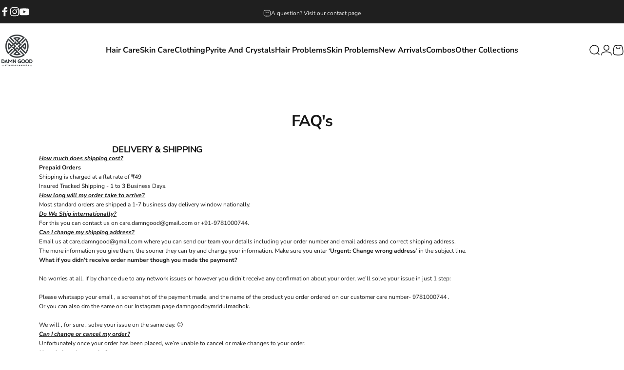

--- FILE ---
content_type: text/html
request_url: https://a.tangent.ai/quiz-app/1.1.31/en/?shop_id=51883737244&form_id=689b1c559faa76b80bba4134
body_size: 526
content:
<!DOCTYPE html><html lang="en" dir="ltr"><head>
    <meta charset="utf-8">
    <title>Tangent Quiz App</title>
    <base href="/quiz-app/1.1.31/en/">
    <meta name="viewport" content="width=device-width, initial-scale=1">

    <link rel="icon" type="image/x-icon" href="favicon.ico">
    <link rel="stylesheet" href="material-icons.css" media="print" onload="this.media='all'"><noscript><link rel="stylesheet" href="material-icons.css"></noscript>
  <style>body{scroll-behavior:smooth}html,body{height:100%;height:inherit}body{margin:0}</style><link rel="stylesheet" href="styles.931eb91de2fb60c3.css" media="print" onload="this.media='all'"><noscript><link rel="stylesheet" href="styles.931eb91de2fb60c3.css"></noscript></head>

  <body>
    <app-root></app-root>
  <script src="runtime.ca76394b7131afec.js" type="module"></script><script src="polyfills.22168d6e6aaf2522.js" type="module"></script><script src="main.48e7b9d9f8ba477b.js" type="module"></script>
  
<script defer src="https://static.cloudflareinsights.com/beacon.min.js/vcd15cbe7772f49c399c6a5babf22c1241717689176015" integrity="sha512-ZpsOmlRQV6y907TI0dKBHq9Md29nnaEIPlkf84rnaERnq6zvWvPUqr2ft8M1aS28oN72PdrCzSjY4U6VaAw1EQ==" data-cf-beacon='{"version":"2024.11.0","token":"57bf2a26ac2a40269921435b01373c11","r":1,"server_timing":{"name":{"cfCacheStatus":true,"cfEdge":true,"cfExtPri":true,"cfL4":true,"cfOrigin":true,"cfSpeedBrain":true},"location_startswith":null}}' crossorigin="anonymous"></script>
</body></html>

--- FILE ---
content_type: text/html; charset=utf-8
request_url: https://mridulmadhok.in/?section_id=sections--18520680824988__header
body_size: 5725
content:
<div id="shopify-section-sections--18520680824988__header" class="shopify-section shopify-section-group-header-group header-section"><style>
  #shopify-section-sections--18520680824988__header {
    --section-padding-top: 20px;
    --section-padding-bottom: 20px;
    --color-background: 255 255 255;
    --color-foreground: 23 23 23;
    --color-transparent: 255 255 255;
  }
</style><menu-drawer id="MenuDrawer" class="menu-drawer drawer drawer--start z-30 fixed bottom-0 left-0 h-full w-full pointer-events-none"
  data-section-id="sections--18520680824988__header"
  hidden
>
  <overlay-element class="overlay fixed-modal invisible opacity-0 fixed bottom-0 left-0 w-full h-screen pointer-events-none" aria-controls="MenuDrawer" aria-expanded="false"></overlay-element>
  <div class="drawer__inner z-10 absolute top-0 flex flex-col w-full h-full overflow-hidden">
    <gesture-element class="drawer__header flex justify-between opacity-0 invisible relative">
      <span class="drawer__title heading lg:text-3xl text-2xl leading-none tracking-tight"></span>
      <button class="button button--secondary button--close drawer__close hidden sm:flex items-center justify-center" type="button" is="hover-button" aria-controls="MenuDrawer" aria-expanded="false" aria-label="Close">
        <span class="btn-fill" data-fill></span>
        <span class="btn-text"><svg class="icon icon-close icon-sm" viewBox="0 0 20 20" stroke="currentColor" fill="none" xmlns="http://www.w3.org/2000/svg">
      <path stroke-linecap="round" stroke-linejoin="round" d="M5 15L15 5M5 5L15 15"></path>
    </svg></span>
      </button>
    </gesture-element>
    <div class="drawer__content opacity-0 invisible flex flex-col h-full grow shrink">
      <nav class="relative grow overflow-hidden" role="navigation">
        <ul class="drawer__scrollable drawer__menu relative w-full h-full" role="list" data-parent><li class="drawer__menu-group"><a class="drawer__menu-item block heading text-2xl leading-none tracking-tight" href="/collections/all">Shop All</a></li><li class="drawer__menu-group"><a class="drawer__menu-item block heading text-2xl leading-none tracking-tight" href="/collections/new-arrivals">New Arrivals </a></li><li class="drawer__menu-group"><details is="menu-details">
  <summary class="drawer__menu-item block cursor-pointer relative" aria-expanded="false">
    <button type="button" class="heading text-2xl leading-none tracking-tight">Hair Care</button>
  </summary>
  <div class="drawer__submenu z-1 absolute top-0 left-0 flex flex-col w-full h-full" data-parent>
    <button type="button" class="tracking-tight heading text-base shrink-0 flex items-center gap-3 w-full" data-close>Hair Care</button><ul id="DrawerSubMenu-sections--18520680824988__header-3" class="drawer__scrollable flex flex-col h-full"><li class="drawer__menu-group"><a class="drawer__menu-item block heading text-2xl leading-none tracking-tight" href="https://mridulmadhok.in/collections/hair-oil">Hair Oil</a></li><li class="drawer__menu-group"><a class="drawer__menu-item block heading text-2xl leading-none tracking-tight" href="/collections/hair-shampoo">Hair Shampoo</a></li><li class="drawer__menu-group"><a class="drawer__menu-item block heading text-2xl leading-none tracking-tight" href="https://mridulmadhok.in/collections/hair-serum">Hair Serum</a></li><li class="drawer__menu-group"><a class="drawer__menu-item block heading text-2xl leading-none tracking-tight" href="https://mridulmadhok.in/collections/condition">Hair Nourishing  </a></li><li class="drawer__menu-group"><a class="drawer__menu-item block heading text-2xl leading-none tracking-tight" href="/collections/hair-styling">Hair Styling</a></li></ul></div>
</details>
</li><li class="drawer__menu-group"><details is="menu-details">
  <summary class="drawer__menu-item block cursor-pointer relative" aria-expanded="false">
    <button type="button" class="heading text-2xl leading-none tracking-tight">Skin Care</button>
  </summary>
  <div class="drawer__submenu z-1 absolute top-0 left-0 flex flex-col w-full h-full" data-parent>
    <button type="button" class="tracking-tight heading text-base shrink-0 flex items-center gap-3 w-full" data-close>Skin Care</button><ul id="DrawerSubMenu-sections--18520680824988__header-4" class="drawer__scrollable flex flex-col h-full"><li class="drawer__menu-group"><a class="drawer__menu-item block heading text-2xl leading-none tracking-tight" href="/collections/facewash">Face Wash</a></li><li class="drawer__menu-group"><a class="drawer__menu-item block heading text-2xl leading-none tracking-tight" href="https://mridulmadhok.in/collections/face-serum">Face Serum</a></li><li class="drawer__menu-group"><a class="drawer__menu-item block heading text-2xl leading-none tracking-tight" href="https://mridulmadhok.in/collections/face-mask">Face Mask</a></li><li class="drawer__menu-group"><a class="drawer__menu-item block heading text-2xl leading-none tracking-tight" href="https://mridulmadhok.in/collections/toner-rose">Face Toner</a></li><li class="drawer__menu-group"><a class="drawer__menu-item block heading text-2xl leading-none tracking-tight" href="/collections/face-massage">Face Massage</a></li><li class="drawer__menu-group"><a class="drawer__menu-item block heading text-2xl leading-none tracking-tight" href="https://mridulmadhok.in/collections/scrubs">Scrubs</a></li><li class="drawer__menu-group"><a class="drawer__menu-item block heading text-2xl leading-none tracking-tight" href="/products/damn-good-moisturizer">Moisturizer</a></li><li class="drawer__menu-group"><a class="drawer__menu-item block heading text-2xl leading-none tracking-tight" href="/products/damngood-daily-sunscreen-stick-spf-50-with-carrot-raspeberry-extract">Sunscreen</a></li><li class="drawer__menu-group"><a class="drawer__menu-item block heading text-2xl leading-none tracking-tight" href="https://mridulmadhok.in/collections/body">Body Care </a></li></ul></div>
</details>
</li><li class="drawer__menu-group"><details is="menu-details">
  <summary class="drawer__menu-item block cursor-pointer relative" aria-expanded="false">
    <button type="button" class="heading text-2xl leading-none tracking-tight">Fashion</button>
  </summary>
  <div class="drawer__submenu z-1 absolute top-0 left-0 flex flex-col w-full h-full" data-parent>
    <button type="button" class="tracking-tight heading text-base shrink-0 flex items-center gap-3 w-full" data-close>Fashion</button><ul id="DrawerSubMenu-sections--18520680824988__header-5" class="drawer__scrollable flex flex-col h-full"><li class="drawer__menu-group"><a class="drawer__menu-item block heading text-2xl leading-none tracking-tight" href="/collections/clothing/shirts">Shirts</a></li><li class="drawer__menu-group"><a class="drawer__menu-item block heading text-2xl leading-none tracking-tight" href="/collections/clothing/t-shirt">T-Shirts</a></li><li class="drawer__menu-group"><a class="drawer__menu-item block heading text-2xl leading-none tracking-tight" href="/collections/clothing/Jackets-&-Hoodies">Jackets &amp; Hoodies</a></li><li class="drawer__menu-group"><a class="drawer__menu-item block heading text-2xl leading-none tracking-tight" href="/collections/clothing/sweatshirt">Sweatshirts</a></li><li class="drawer__menu-group"><a class="drawer__menu-item block heading text-2xl leading-none tracking-tight" href="/collections/clothing/Jeans">Jeans, Trousers &amp; Lowers</a></li><li class="drawer__menu-group"><a class="drawer__menu-item block heading text-2xl leading-none tracking-tight" href="/collections/clothing/co-ords">Coord set</a></li><li class="drawer__menu-group"><a class="drawer__menu-item block heading text-2xl leading-none tracking-tight" href="/collections/clothing/Kurta">Kurta - Traditional Wear</a></li></ul></div>
</details>
</li><li class="drawer__menu-group"><a class="drawer__menu-item block heading text-2xl leading-none tracking-tight" href="/collections/perfumes-and-fragrances">Perfumes and Body Sprays</a></li><li class="drawer__menu-group"><a class="drawer__menu-item block heading text-2xl leading-none tracking-tight" href="/collections/oral-care">Lip Care &amp; Oral Care</a></li><li class="drawer__menu-group"><a class="drawer__menu-item block heading text-2xl leading-none tracking-tight" href="/collections/combos">Combo Packs</a></li><li class="drawer__menu-group"><details is="menu-details">
  <summary class="drawer__menu-item block cursor-pointer relative" aria-expanded="false">
    <button type="button" class="heading text-2xl leading-none tracking-tight">Skin Problems</button>
  </summary>
  <div class="drawer__submenu z-1 absolute top-0 left-0 flex flex-col w-full h-full" data-parent>
    <button type="button" class="tracking-tight heading text-base shrink-0 flex items-center gap-3 w-full" data-close>Skin Problems</button><ul id="DrawerSubMenu-sections--18520680824988__header-9" class="drawer__scrollable flex flex-col h-full"><li class="drawer__menu-group"><a class="drawer__menu-item block heading text-2xl leading-none tracking-tight" href="/products/pigmentation-facial-serum">Pigmentation</a></li><li class="drawer__menu-group"><a class="drawer__menu-item block heading text-2xl leading-none tracking-tight" href="https://mridulmadhok.in/collections/acne">Pimple</a></li><li class="drawer__menu-group"><a class="drawer__menu-item block heading text-2xl leading-none tracking-tight" href="/products/joints-darkness-remover">Joint Darkness Remover</a></li><li class="drawer__menu-group"><a class="drawer__menu-item block heading text-2xl leading-none tracking-tight" href="/collections/black-head">White &amp; Black Heads</a></li><li class="drawer__menu-group"><a class="drawer__menu-item block heading text-2xl leading-none tracking-tight" href="/products/dark-patches-removal-green-tea-mask-stick-40-gm">Dark Patch Removal </a></li><li class="drawer__menu-group"><a class="drawer__menu-item block heading text-2xl leading-none tracking-tight" href="/collections/dark-circles">Dark Circle</a></li><li class="drawer__menu-group"><a class="drawer__menu-item block heading text-2xl leading-none tracking-tight" href="/products/dead-skin-remover-pedicure-tool">Dead skin</a></li><li class="drawer__menu-group drawer__promotions">
            <ul class="mega-menu__list grid grid-cols-2 w-full h-full" role="list" tabindex="-1"><li class="drawer__menu-group mega-menu__item flex opacity-0 w-full">
                    <div class="media-card media-card--card">
                      <a class="media-card__link flex flex-col w-full h-full relative" href="/collections/acne"
                        aria-label=""
                        style="--color-foreground: 255 255 255; --color-overlay: 0 0 0; --overlay-opacity: 0.0;"
                      ><div class="media media--square relative overflow-hidden"><img src="//mridulmadhok.in/cdn/shop/files/1_bb5c5220-2ef1-4dca-88de-8275fd486f38.png?v=1751518315&amp;width=900" alt="" srcset="//mridulmadhok.in/cdn/shop/files/1_bb5c5220-2ef1-4dca-88de-8275fd486f38.png?v=1751518315&amp;width=180 180w, //mridulmadhok.in/cdn/shop/files/1_bb5c5220-2ef1-4dca-88de-8275fd486f38.png?v=1751518315&amp;width=360 360w, //mridulmadhok.in/cdn/shop/files/1_bb5c5220-2ef1-4dca-88de-8275fd486f38.png?v=1751518315&amp;width=540 540w, //mridulmadhok.in/cdn/shop/files/1_bb5c5220-2ef1-4dca-88de-8275fd486f38.png?v=1751518315&amp;width=720 720w, //mridulmadhok.in/cdn/shop/files/1_bb5c5220-2ef1-4dca-88de-8275fd486f38.png?v=1751518315&amp;width=900 900w" width="900" height="900" loading="lazy" is="lazy-image"></div></a>
                    </div>
                  </li><li class="drawer__menu-group mega-menu__item flex opacity-0 w-full">
                    <div class="media-card media-card--card">
                      <a class="media-card__link flex flex-col w-full h-full relative" href="/collections/pigmentation"
                        aria-label=""
                        style="--color-foreground: 255 255 255; --color-overlay: 0 0 0; --overlay-opacity: 0.0;"
                      ><div class="media media--square relative overflow-hidden"><img src="//mridulmadhok.in/cdn/shop/files/2_6ca20338-4c2f-480d-bcdd-e1e010e089b7.png?v=1751518315&amp;width=900" alt="" srcset="//mridulmadhok.in/cdn/shop/files/2_6ca20338-4c2f-480d-bcdd-e1e010e089b7.png?v=1751518315&amp;width=180 180w, //mridulmadhok.in/cdn/shop/files/2_6ca20338-4c2f-480d-bcdd-e1e010e089b7.png?v=1751518315&amp;width=360 360w, //mridulmadhok.in/cdn/shop/files/2_6ca20338-4c2f-480d-bcdd-e1e010e089b7.png?v=1751518315&amp;width=540 540w, //mridulmadhok.in/cdn/shop/files/2_6ca20338-4c2f-480d-bcdd-e1e010e089b7.png?v=1751518315&amp;width=720 720w, //mridulmadhok.in/cdn/shop/files/2_6ca20338-4c2f-480d-bcdd-e1e010e089b7.png?v=1751518315&amp;width=900 900w" width="900" height="900" loading="lazy" is="lazy-image"></div></a>
                    </div>
                  </li><li class="drawer__menu-group mega-menu__item flex opacity-0 w-full">
                    <div class="media-card media-card--card">
                      <a class="media-card__link flex flex-col w-full h-full relative" href="/collections/tanning-sun-damage"
                        aria-label=""
                        style="--color-foreground: 255 255 255; --color-overlay: 0 0 0; --overlay-opacity: 0.0;"
                      ><div class="media media--adapt relative overflow-hidden"><img src="//mridulmadhok.in/cdn/shop/files/3_a7775f56-d2a9-4f28-8ef8-5f91406fa57e.png?v=1751518315&amp;width=900" alt="" srcset="//mridulmadhok.in/cdn/shop/files/3_a7775f56-d2a9-4f28-8ef8-5f91406fa57e.png?v=1751518315&amp;width=180 180w, //mridulmadhok.in/cdn/shop/files/3_a7775f56-d2a9-4f28-8ef8-5f91406fa57e.png?v=1751518315&amp;width=360 360w, //mridulmadhok.in/cdn/shop/files/3_a7775f56-d2a9-4f28-8ef8-5f91406fa57e.png?v=1751518315&amp;width=540 540w, //mridulmadhok.in/cdn/shop/files/3_a7775f56-d2a9-4f28-8ef8-5f91406fa57e.png?v=1751518315&amp;width=720 720w, //mridulmadhok.in/cdn/shop/files/3_a7775f56-d2a9-4f28-8ef8-5f91406fa57e.png?v=1751518315&amp;width=900 900w" width="900" height="900" loading="lazy" is="lazy-image"></div></a>
                    </div>
                  </li><li class="drawer__menu-group mega-menu__item flex opacity-0 w-full">
                    <div class="media-card media-card--card">
                      <a class="media-card__link flex flex-col w-full h-full relative" href="/collections/dark-spots"
                        aria-label=""
                        style="--color-foreground: 255 255 255; --color-overlay: 0 0 0; --overlay-opacity: 0.0;"
                      ><div class="media media--adapt relative overflow-hidden"><img src="//mridulmadhok.in/cdn/shop/files/4_736d3344-6b7e-49a4-a8c8-a63010f64559.png?v=1751518315&amp;width=900" alt="" srcset="//mridulmadhok.in/cdn/shop/files/4_736d3344-6b7e-49a4-a8c8-a63010f64559.png?v=1751518315&amp;width=180 180w, //mridulmadhok.in/cdn/shop/files/4_736d3344-6b7e-49a4-a8c8-a63010f64559.png?v=1751518315&amp;width=360 360w, //mridulmadhok.in/cdn/shop/files/4_736d3344-6b7e-49a4-a8c8-a63010f64559.png?v=1751518315&amp;width=540 540w, //mridulmadhok.in/cdn/shop/files/4_736d3344-6b7e-49a4-a8c8-a63010f64559.png?v=1751518315&amp;width=720 720w, //mridulmadhok.in/cdn/shop/files/4_736d3344-6b7e-49a4-a8c8-a63010f64559.png?v=1751518315&amp;width=900 900w" width="900" height="900" loading="lazy" is="lazy-image"></div></a>
                    </div>
                  </li></ul>
          </li><li class="mega-menu__footer">
            <a class="button button--primary icon-with-text w-full" role="link" aria-disabled="true" is="hover-link">
              <span class="btn-fill" data-fill></span>
              <span class="btn-text">Button label</span>
            </a>
          </li></ul></div>
</details>
</li><li class="drawer__menu-group"><a class="drawer__menu-item block heading text-2xl leading-none tracking-tight" href="/collections/foot-care/Pain-relief+swelling+inflammation+Feet+foot+pedicure+socks+shoes">Pain Problem &amp; Foot Care</a></li><li class="drawer__menu-group"><a class="drawer__menu-item block heading text-2xl leading-none tracking-tight" href="/collections/massagers-trimmers-excercise-tools">Massagers, Trimmers, Accessories</a></li><li class="drawer__menu-group"><a class="drawer__menu-item block heading text-2xl leading-none tracking-tight" href="/collections/temporary-tattoo">Temporary Body Tattoo</a></li></ul>
      </nav>
      <div class="drawer__footer grid w-full"><div class="drawer__footer-bottom flex items-center justify-between gap-6"><a href="https://shopify.com/51883737244/account?locale=en&region_country=IN" class="button button--primary icon-with-text" is="hover-link" rel="nofollow">
              <span class="btn-fill" data-fill></span>
              <span class="btn-text"><svg class="icon icon-account-2 icon-xs" viewBox="0 0 16 17" stroke="currentColor" fill="none" xmlns="http://www.w3.org/2000/svg">
      <rect width="6.5" height="6.5" x="4.75" y="1.917" rx="3.25"></rect>
      <path stroke-linecap="round" d="M8 10.834c1 0 2.667.222 3 .333.333.11 2.467.533 3 1.333.667 1 .667 1.334.667 2.667M8 10.834c-1 0-2.667.222-3 .333-.333.11-2.467.533-3 1.333-.667 1-.667 1.334-.667 2.667"></path>
    </svg>Login</span>
            </a><ul class="flex flex-wrap items-center gap-6"><li><a href="https://www.instagram.com/damngoodbymridulmadhok/" class="social_platform block relative" is="magnet-link" title="Mridul Madhok Store on Facebook"><svg class="icon icon-facebook icon-sm" viewBox="0 0 24 24" stroke="none" fill="currentColor" xmlns="http://www.w3.org/2000/svg">
      <path d="M9.03153 23L9 13H5V9H9V6.5C9 2.7886 11.2983 1 14.6091 1C16.1951 1 17.5581 1.11807 17.9553 1.17085V5.04948L15.6591 5.05052C13.8584 5.05052 13.5098 5.90614 13.5098 7.16171V9H18.75L16.75 13H13.5098V23H9.03153Z"/>
    </svg><span class="sr-only">Facebook</span>
        </a>
      </li><li><a href="https://www.instagram.com/damngoodbymridulmadhok/" class="social_platform block relative" is="magnet-link" title="Mridul Madhok Store on Instagram"><svg class="icon icon-instagram icon-sm" viewBox="0 0 24 24" stroke="none" fill="currentColor" xmlns="http://www.w3.org/2000/svg">
      <path d="M12 2.98C14.94 2.98 15.28 2.99 16.44 3.04C17.14 3.04 17.83 3.18 18.48 3.42C18.96 3.6 19.39 3.88 19.75 4.24C20.12 4.59 20.4 5.03 20.57 5.51C20.81 6.16 20.94 6.85 20.95 7.55C21 8.71 21.01 9.06 21.01 12C21.01 14.94 21 15.28 20.95 16.44C20.95 17.14 20.81 17.83 20.57 18.48C20.39 18.95 20.11 19.39 19.75 19.75C19.39 20.11 18.96 20.39 18.48 20.57C17.83 20.81 17.14 20.94 16.44 20.95C15.28 21 14.93 21.01 12 21.01C9.07 21.01 8.72 21 7.55 20.95C6.85 20.95 6.16 20.81 5.51 20.57C5.03 20.39 4.6 20.11 4.24 19.75C3.87 19.4 3.59 18.96 3.42 18.48C3.18 17.83 3.05 17.14 3.04 16.44C2.99 15.28 2.98 14.93 2.98 12C2.98 9.07 2.99 8.72 3.04 7.55C3.04 6.85 3.18 6.16 3.42 5.51C3.6 5.03 3.88 4.6 4.24 4.24C4.59 3.87 5.03 3.59 5.51 3.42C6.16 3.18 6.85 3.05 7.55 3.04C8.71 2.99 9.06 2.98 12 2.98ZM12 1C9.01 1 8.64 1.01 7.47 1.07C6.56 1.09 5.65 1.26 4.8 1.58C4.07 1.86 3.4 2.3 2.85 2.85C2.3 3.41 1.86 4.07 1.58 4.8C1.26 5.65 1.09 6.56 1.07 7.47C1.02 8.64 1 9.01 1 12C1 14.99 1.01 15.36 1.07 16.53C1.09 17.44 1.26 18.35 1.58 19.2C1.86 19.93 2.3 20.6 2.85 21.15C3.41 21.7 4.07 22.14 4.8 22.42C5.65 22.74 6.56 22.91 7.47 22.93C8.64 22.98 9.01 23 12 23C14.99 23 15.36 22.99 16.53 22.93C17.44 22.91 18.35 22.74 19.2 22.42C19.93 22.14 20.6 21.7 21.15 21.15C21.7 20.59 22.14 19.93 22.42 19.2C22.74 18.35 22.91 17.44 22.93 16.53C22.98 15.36 23 14.99 23 12C23 9.01 22.99 8.64 22.93 7.47C22.91 6.56 22.74 5.65 22.42 4.8C22.14 4.07 21.7 3.4 21.15 2.85C20.59 2.3 19.93 1.86 19.2 1.58C18.35 1.26 17.44 1.09 16.53 1.07C15.36 1.02 14.99 1 12 1ZM12 6.35C10.88 6.35 9.79 6.68 8.86 7.3C7.93 7.92 7.21 8.8 6.78 9.84C6.35 10.87 6.24 12.01 6.46 13.1C6.68 14.2 7.22 15.2 8.01 15.99C8.8 16.78 9.81 17.32 10.9 17.54C12 17.76 13.13 17.65 14.16 17.22C15.19 16.79 16.07 16.07 16.7 15.14C17.32 14.21 17.65 13.12 17.65 12C17.65 10.5 17.05 9.06 16 8.01C14.94 6.95 13.5 6.36 12.01 6.36L12 6.35ZM12 15.67C11.27 15.67 10.57 15.45 9.96 15.05C9.36 14.65 8.89 14.07 8.61 13.4C8.33 12.73 8.26 11.99 8.4 11.28C8.54 10.57 8.89 9.92 9.4 9.4C9.91 8.88 10.57 8.54 11.28 8.4C11.99 8.26 12.73 8.33 13.4 8.61C14.07 8.89 14.64 9.36 15.05 9.96C15.45 10.56 15.67 11.27 15.67 12C15.67 12.97 15.28 13.91 14.6 14.59C13.91 15.28 12.98 15.66 12.01 15.66L12 15.67ZM17.87 7.45C18.6 7.45 19.19 6.86 19.19 6.13C19.19 5.4 18.6 4.81 17.87 4.81C17.14 4.81 16.55 5.4 16.55 6.13C16.55 6.86 17.14 7.45 17.87 7.45Z"/>
    </svg><span class="sr-only">Instagram</span>
        </a>
      </li><li><a href="https://www.youtube.com/c/MridulMadhok" class="social_platform block relative" is="magnet-link" title="Mridul Madhok Store on YouTube"><svg class="icon icon-youtube icon-sm" viewBox="0 0 24 24" stroke="none" fill="currentColor" xmlns="http://www.w3.org/2000/svg">
      <path d="M23.8 7.6C23.8 7.6 23.6 5.9 22.8 5.2C21.9 4.2 20.9 4.2 20.4 4.2C17 4 12 4 12 4C12 4 7 4 3.6 4.2C3.1 4.3 2.1 4.3 1.2 5.2C0.5 5.9 0.2 7.6 0.2 7.6C0.2 7.6 0 9.5 0 11.5V13.3C0 15.2 0.2 17.2 0.2 17.2C0.2 17.2 0.4 18.9 1.2 19.6C2.1 20.6 3.3 20.5 3.8 20.6C5.7 20.8 12 20.8 12 20.8C12 20.8 17 20.8 20.4 20.5C20.9 20.4 21.9 20.4 22.8 19.5C23.5 18.8 23.8 17.1 23.8 17.1C23.8 17.1 24 15.2 24 13.2V11.4C24 9.5 23.8 7.6 23.8 7.6ZM9.5 15.5V8.8L16 12.2L9.5 15.5Z"/>
    </svg><span class="sr-only">YouTube</span>
        </a>
      </li></ul></div>
      </div>
    </div>
  </div>
</menu-drawer>
<header data-section-id="sections--18520680824988__header" class="header header--left-center mobile:header--center page-width section section--rounded section--padding grid items-center z-20 relative w-full" is="sticky-header" data-sticky-type="always"><div class="header__icons header__icons--start flex justify-start z-2">
  <div class="header__buttons flex items-center gap-1d5"><a href="/search" class="search-drawer-button flex items-center justify-center" is="magnet-link" aria-controls="SearchDrawer" aria-expanded="false" >
        <span class="sr-only">Search</span><svg class="icon icon-search icon-lg" viewBox="0 0 24 24" stroke="currentColor" fill="none" xmlns="http://www.w3.org/2000/svg">
      <path stroke-linecap="round" d="m21 21-3.636-3.636m0 0A9 9 0 1 0 4.636 4.636a9 9 0 0 0 12.728 12.728Z"></path>
    </svg></a><button class="menu-drawer-button flex items-center justify-center" type="button" is="magnet-button" aria-controls="MenuDrawer" aria-expanded="false">
        <span class="sr-only">Site navigation</span><svg class="icon icon-hamburger icon-lg" viewBox="0 0 24 24" stroke="currentColor" fill="none" xmlns="http://www.w3.org/2000/svg">
      <path stroke-linecap="round" d="M3 6H21M3 12H11M3 18H16"></path>
    </svg></button></div>
</div>
<h1 class="header__logo flex justify-center z-2" itemscope itemtype="http://schema.org/Organization">
    <span class="sr-only">Mridul Madhok Store</span><a
      href="/"
      itemprop="url"
      class="header__logo-link has-white-logo flex items-center relative"
    >
      <span class="sr-only">Mridul Madhok Store</span><img src="//mridulmadhok.in/cdn/shop/files/Damn_Good_Logo_grey_c1d73cc7-7c9d-4f7c-a1f7-8ef1ed80c4b1.png?v=1746334272&amp;width=1200" alt="" srcset="//mridulmadhok.in/cdn/shop/files/Damn_Good_Logo_grey_c1d73cc7-7c9d-4f7c-a1f7-8ef1ed80c4b1.png?v=1746334272&amp;width=70 70w, //mridulmadhok.in/cdn/shop/files/Damn_Good_Logo_grey_c1d73cc7-7c9d-4f7c-a1f7-8ef1ed80c4b1.png?v=1746334272&amp;width=140 140w" width="1200" height="1200" loading="eager" sizes="70px" style="max-height: 70.0px;max-width: 70px;" itemprop="logo" is="lazy-image" class="logo hidden md:block"><img src="//mridulmadhok.in/cdn/shop/files/Damn_Good_Logo_grey_c1d73cc7-7c9d-4f7c-a1f7-8ef1ed80c4b1.png?v=1746334272&amp;width=1200" alt="" srcset="//mridulmadhok.in/cdn/shop/files/Damn_Good_Logo_grey_c1d73cc7-7c9d-4f7c-a1f7-8ef1ed80c4b1.png?v=1746334272&amp;width=60 60w, //mridulmadhok.in/cdn/shop/files/Damn_Good_Logo_grey_c1d73cc7-7c9d-4f7c-a1f7-8ef1ed80c4b1.png?v=1746334272&amp;width=120 120w" width="1200" height="1200" loading="eager" sizes="60px" style="max-height: 60.0px;max-width: 60px;" itemprop="logo" is="lazy-image" class="logo md:hidden"><img src="//mridulmadhok.in/cdn/shop/files/Damn_Good_Logo_white_1.png?v=1747750913&amp;width=1200" alt="" srcset="//mridulmadhok.in/cdn/shop/files/Damn_Good_Logo_white_1.png?v=1747750913&amp;width=70 70w, //mridulmadhok.in/cdn/shop/files/Damn_Good_Logo_white_1.png?v=1747750913&amp;width=140 140w" width="1200" height="1200" loading="eager" sizes="70px" style="max-height: 70.0px;max-width: 70px;" itemprop="logo" is="lazy-image" class="white-logo hidden md:block absolute"><img src="//mridulmadhok.in/cdn/shop/files/Damn_Good_Logo_white_1.png?v=1747750913&amp;width=1200" alt="" srcset="//mridulmadhok.in/cdn/shop/files/Damn_Good_Logo_white_1.png?v=1747750913&amp;width=60 60w, //mridulmadhok.in/cdn/shop/files/Damn_Good_Logo_white_1.png?v=1747750913&amp;width=120 120w" width="1200" height="1200" loading="eager" sizes="60px" style="max-height: 60.0px;max-width: 60px;" itemprop="logo" is="lazy-image" class="white-logo md:hidden absolute"></a></h1><div class="header__navigation hidden lg:flex lg:gap-5 lg:justify-start">
    <nav class="header__menu hidden lg:flex" role="navigation" aria-label="Primary"><ul class="flex flex-wrap list-menu with-block"><li>
        <details is="details-dropdown" trigger="hover" level="top">
          <summary data-link="/collections/hair" class="z-2 relative rounded-full">
            <button type="button" class="menu__item text-sm-lg flex items-center font-medium z-2 relative cursor-pointer" is="magnet-button" data-magnet="0" tabindex="-1">
              <span class="btn-text" data-text>Hair Care</span><span class="btn-text btn-duplicate">Hair Care</span></button>
          </summary>
          <div id="DropdownMenu-sections--18520680824988__header-1-start" class="dropdown opacity-0 invisible absolute top-0 max-w-full pointer-events-none">
            <div class="dropdown__container relative"><span class="dropdown__corner corner left top flex absolute pointer-events-none">
  <svg class="w-full h-auto" viewBox="0 0 101 101" stroke="none" fill="currentColor" xmlns="http://www.w3.org/2000/svg">
    <path fill-rule="evenodd" clip-rule="evenodd" d="M101 0H0V101H1C1 45.7715 45.7715 1 101 1V0Z"></path>
    <path d="M1 101C1 45.7715 45.7715 1 101 1" fill="none"></path>
  </svg>
</span>
<span class="dropdown__corner corner right top flex absolute pointer-events-none">
  <svg class="w-full h-auto" viewBox="0 0 101 101" stroke="none" fill="currentColor" xmlns="http://www.w3.org/2000/svg">
    <path fill-rule="evenodd" clip-rule="evenodd" d="M101 0H0V101H1C1 45.7715 45.7715 1 101 1V0Z"></path>
    <path d="M1 101C1 45.7715 45.7715 1 101 1" fill="none"></path>
  </svg>
</span><ul class="dropdown__nav flex flex-col gap-1d5 xl:gap-2" role="list"><li class="opacity-0">
                      <p>
                        <a href="/collections/hair-oil" class="reversed-link text-sm-base">Hair Oil</a>
                      </p>
                    </li><li class="opacity-0">
                      <p>
                        <a href="/collections/hair-shampoo" class="reversed-link text-sm-base">Hair Shampoo</a>
                      </p>
                    </li><li class="opacity-0">
                      <p>
                        <a href="/collections/hair-serum" class="reversed-link text-sm-base">Hair Serum</a>
                      </p>
                    </li><li class="opacity-0">
                      <p>
                        <a href="/collections/hair-styling-1" class="reversed-link text-sm-base">Hair Styling</a>
                      </p>
                    </li></ul>
            </div>
          </div>
        </details>
      </li><li>
        <details is="details-dropdown" trigger="hover" level="top">
          <summary data-link="/collections/face" class="z-2 relative rounded-full">
            <button type="button" class="menu__item text-sm-lg flex items-center font-medium z-2 relative cursor-pointer" is="magnet-button" data-magnet="0" tabindex="-1">
              <span class="btn-text" data-text>Skin Care</span><span class="btn-text btn-duplicate">Skin Care</span></button>
          </summary>
          <div id="DropdownMenu-sections--18520680824988__header-2-start" class="dropdown opacity-0 invisible absolute top-0 max-w-full pointer-events-none">
            <div class="dropdown__container relative"><span class="dropdown__corner corner left top flex absolute pointer-events-none">
  <svg class="w-full h-auto" viewBox="0 0 101 101" stroke="none" fill="currentColor" xmlns="http://www.w3.org/2000/svg">
    <path fill-rule="evenodd" clip-rule="evenodd" d="M101 0H0V101H1C1 45.7715 45.7715 1 101 1V0Z"></path>
    <path d="M1 101C1 45.7715 45.7715 1 101 1" fill="none"></path>
  </svg>
</span>
<span class="dropdown__corner corner right top flex absolute pointer-events-none">
  <svg class="w-full h-auto" viewBox="0 0 101 101" stroke="none" fill="currentColor" xmlns="http://www.w3.org/2000/svg">
    <path fill-rule="evenodd" clip-rule="evenodd" d="M101 0H0V101H1C1 45.7715 45.7715 1 101 1V0Z"></path>
    <path d="M1 101C1 45.7715 45.7715 1 101 1" fill="none"></path>
  </svg>
</span><ul class="dropdown__nav flex flex-col gap-1d5 xl:gap-2" role="list"><li class="opacity-0">
                      <p>
                        <a href="/collections/facewash" class="reversed-link text-sm-base">Face wash</a>
                      </p>
                    </li><li class="opacity-0">
                      <p>
                        <a href="/collections/face-serum" class="reversed-link text-sm-base">Face Serum</a>
                      </p>
                    </li><li class="opacity-0">
                      <p>
                        <a href="/collections/face-mask" class="reversed-link text-sm-base">Face Mask</a>
                      </p>
                    </li><li class="opacity-0">
                      <p>
                        <a href="/collections/face-massage" class="reversed-link text-sm-base">Face massage</a>
                      </p>
                    </li></ul>
            </div>
          </div>
        </details>
      </li><li>
        <a href="/collections/clothing" class="menu__item text-sm-lg flex items-center font-medium z-2 relative cursor-pointer" is="magnet-link" data-magnet="0">
          <span class="btn-text" data-text>Clothing</span><span class="btn-text btn-duplicate">Clothing</span></a>
      </li><li>
        <a href="/collections/pyrite-and-crystals" class="menu__item text-sm-lg flex items-center font-medium z-2 relative cursor-pointer" is="magnet-link" data-magnet="0">
          <span class="btn-text" data-text>Pyrite And Crystals</span><span class="btn-text btn-duplicate">Pyrite And Crystals</span></a>
      </li><li>
        <details is="details-mega" trigger="hover" level="top" >
          <summary data-link="/collections/hair-fall-solutions" class="z-2 relative rounded-full">
            <button type="button" class="menu__item text-sm-lg flex items-center font-medium z-2 relative cursor-pointer" is="magnet-button" data-magnet="0" tabindex="-1">
              <span class="btn-text" data-text>Hair Problems</span><span class="btn-text btn-duplicate">Hair Problems</span></button>
          </summary>
          <div class="mega-menu absolute top-0 left-0 w-full max-w-full overflow-hidden pointer-events-none"><div class="mega-menu__container invisible"><ul id="HeaderNavMega-sections--18520680824988__header-5-start" class="mega-menu__list page-width flex flex-wrap w-full h-full overflow-hidden" role="list" tabindex="-1"><li class="mega-menu__item flex opacity-0 w-full">
                <div class="media-card media-card--card">
                  <a class="media-card__link flex flex-col w-full h-full relative" href="/collections/hair-fall-solutions"
                    aria-label=""
                    style="--color-foreground: 255 255 255; --color-overlay: 0 0 0; --overlay-opacity: 0.0;"
                  ><div class="media media--square relative overflow-hidden"><img src="//mridulmadhok.in/cdn/shop/files/5_fee84bdc-2a4b-446a-862b-4e3ebbd955b8.png?v=1751518315&amp;width=900" alt="" srcset="//mridulmadhok.in/cdn/shop/files/5_fee84bdc-2a4b-446a-862b-4e3ebbd955b8.png?v=1751518315&amp;width=180 180w, //mridulmadhok.in/cdn/shop/files/5_fee84bdc-2a4b-446a-862b-4e3ebbd955b8.png?v=1751518315&amp;width=360 360w, //mridulmadhok.in/cdn/shop/files/5_fee84bdc-2a4b-446a-862b-4e3ebbd955b8.png?v=1751518315&amp;width=540 540w, //mridulmadhok.in/cdn/shop/files/5_fee84bdc-2a4b-446a-862b-4e3ebbd955b8.png?v=1751518315&amp;width=720 720w, //mridulmadhok.in/cdn/shop/files/5_fee84bdc-2a4b-446a-862b-4e3ebbd955b8.png?v=1751518315&amp;width=900 900w" width="900" height="900" loading="lazy" is="lazy-image"></div></a>
                </div>
              </li><li class="mega-menu__item flex opacity-0 w-full">
                <div class="media-card media-card--card">
                  <a class="media-card__link flex flex-col w-full h-full relative" href="/collections/hair-thinning"
                    aria-label=""
                    style="--color-foreground: 255 255 255; --color-overlay: 0 0 0; --overlay-opacity: 0.0;"
                  ><div class="media media--square relative overflow-hidden"><img src="//mridulmadhok.in/cdn/shop/files/6_a3646e18-e390-468d-bd8c-d46de2a19e77.png?v=1751518315&amp;width=900" alt="" srcset="//mridulmadhok.in/cdn/shop/files/6_a3646e18-e390-468d-bd8c-d46de2a19e77.png?v=1751518315&amp;width=180 180w, //mridulmadhok.in/cdn/shop/files/6_a3646e18-e390-468d-bd8c-d46de2a19e77.png?v=1751518315&amp;width=360 360w, //mridulmadhok.in/cdn/shop/files/6_a3646e18-e390-468d-bd8c-d46de2a19e77.png?v=1751518315&amp;width=540 540w, //mridulmadhok.in/cdn/shop/files/6_a3646e18-e390-468d-bd8c-d46de2a19e77.png?v=1751518315&amp;width=720 720w, //mridulmadhok.in/cdn/shop/files/6_a3646e18-e390-468d-bd8c-d46de2a19e77.png?v=1751518315&amp;width=900 900w" width="900" height="900" loading="lazy" is="lazy-image"></div></a>
                </div>
              </li><li class="mega-menu__item flex opacity-0 w-full">
                <div class="media-card media-card--card">
                  <a class="media-card__link flex flex-col w-full h-full relative" href="/collections/dandruff"
                    aria-label=""
                    style="--color-foreground: 255 255 255; --color-overlay: 0 0 0; --overlay-opacity: 0.0;"
                  ><div class="media media--adapt relative overflow-hidden"><img src="//mridulmadhok.in/cdn/shop/files/7_1dcf9bcb-0b29-4709-81ca-6e24d3f99e17.png?v=1751518315&amp;width=900" alt="" srcset="//mridulmadhok.in/cdn/shop/files/7_1dcf9bcb-0b29-4709-81ca-6e24d3f99e17.png?v=1751518315&amp;width=180 180w, //mridulmadhok.in/cdn/shop/files/7_1dcf9bcb-0b29-4709-81ca-6e24d3f99e17.png?v=1751518315&amp;width=360 360w, //mridulmadhok.in/cdn/shop/files/7_1dcf9bcb-0b29-4709-81ca-6e24d3f99e17.png?v=1751518315&amp;width=540 540w, //mridulmadhok.in/cdn/shop/files/7_1dcf9bcb-0b29-4709-81ca-6e24d3f99e17.png?v=1751518315&amp;width=720 720w, //mridulmadhok.in/cdn/shop/files/7_1dcf9bcb-0b29-4709-81ca-6e24d3f99e17.png?v=1751518315&amp;width=900 900w" width="900" height="900" loading="lazy" is="lazy-image"></div></a>
                </div>
              </li><li class="mega-menu__item flex opacity-0 w-full">
                <div class="media-card media-card--card">
                  <a class="media-card__link flex flex-col w-full h-full relative" href="/collections/greying"
                    aria-label=""
                    style="--color-foreground: 255 255 255; --color-overlay: 0 0 0; --overlay-opacity: 0.0;"
                  ><div class="media media--adapt relative overflow-hidden"><img src="//mridulmadhok.in/cdn/shop/files/8_18718ede-db25-41da-a0d8-3bee3e6d5556.png?v=1751518315&amp;width=900" alt="" srcset="//mridulmadhok.in/cdn/shop/files/8_18718ede-db25-41da-a0d8-3bee3e6d5556.png?v=1751518315&amp;width=180 180w, //mridulmadhok.in/cdn/shop/files/8_18718ede-db25-41da-a0d8-3bee3e6d5556.png?v=1751518315&amp;width=360 360w, //mridulmadhok.in/cdn/shop/files/8_18718ede-db25-41da-a0d8-3bee3e6d5556.png?v=1751518315&amp;width=540 540w, //mridulmadhok.in/cdn/shop/files/8_18718ede-db25-41da-a0d8-3bee3e6d5556.png?v=1751518315&amp;width=720 720w, //mridulmadhok.in/cdn/shop/files/8_18718ede-db25-41da-a0d8-3bee3e6d5556.png?v=1751518315&amp;width=900 900w" width="900" height="900" loading="lazy" is="lazy-image"></div></a>
                </div>
              </li></ul></div></div>
        </details>
      </li><li>
        <details is="details-mega" trigger="hover" level="top" >
          <summary data-link="/collections/skin-problems" class="z-2 relative rounded-full">
            <button type="button" class="menu__item text-sm-lg flex items-center font-medium z-2 relative cursor-pointer" is="magnet-button" data-magnet="0" tabindex="-1">
              <span class="btn-text" data-text>Skin Problems</span><span class="btn-text btn-duplicate">Skin Problems</span></button>
          </summary>
          <div class="mega-menu absolute top-0 left-0 w-full max-w-full overflow-hidden pointer-events-none"><div class="mega-menu__container invisible"><ul id="HeaderNavMega-sections--18520680824988__header-6-start" class="mega-menu__list page-width flex flex-wrap w-full h-full overflow-hidden" role="list" tabindex="-1"><li class="mega-menu__item flex opacity-0 w-full">
                <div class="media-card media-card--card">
                  <a class="media-card__link flex flex-col w-full h-full relative" href="/collections/acne"
                    aria-label=""
                    style="--color-foreground: 255 255 255; --color-overlay: 0 0 0; --overlay-opacity: 0.0;"
                  ><div class="media media--square relative overflow-hidden"><img src="//mridulmadhok.in/cdn/shop/files/1_bb5c5220-2ef1-4dca-88de-8275fd486f38.png?v=1751518315&amp;width=900" alt="" srcset="//mridulmadhok.in/cdn/shop/files/1_bb5c5220-2ef1-4dca-88de-8275fd486f38.png?v=1751518315&amp;width=180 180w, //mridulmadhok.in/cdn/shop/files/1_bb5c5220-2ef1-4dca-88de-8275fd486f38.png?v=1751518315&amp;width=360 360w, //mridulmadhok.in/cdn/shop/files/1_bb5c5220-2ef1-4dca-88de-8275fd486f38.png?v=1751518315&amp;width=540 540w, //mridulmadhok.in/cdn/shop/files/1_bb5c5220-2ef1-4dca-88de-8275fd486f38.png?v=1751518315&amp;width=720 720w, //mridulmadhok.in/cdn/shop/files/1_bb5c5220-2ef1-4dca-88de-8275fd486f38.png?v=1751518315&amp;width=900 900w" width="900" height="900" loading="lazy" is="lazy-image"></div></a>
                </div>
              </li><li class="mega-menu__item flex opacity-0 w-full">
                <div class="media-card media-card--card">
                  <a class="media-card__link flex flex-col w-full h-full relative" href="/collections/pigmentation"
                    aria-label=""
                    style="--color-foreground: 255 255 255; --color-overlay: 0 0 0; --overlay-opacity: 0.0;"
                  ><div class="media media--square relative overflow-hidden"><img src="//mridulmadhok.in/cdn/shop/files/2_6ca20338-4c2f-480d-bcdd-e1e010e089b7.png?v=1751518315&amp;width=900" alt="" srcset="//mridulmadhok.in/cdn/shop/files/2_6ca20338-4c2f-480d-bcdd-e1e010e089b7.png?v=1751518315&amp;width=180 180w, //mridulmadhok.in/cdn/shop/files/2_6ca20338-4c2f-480d-bcdd-e1e010e089b7.png?v=1751518315&amp;width=360 360w, //mridulmadhok.in/cdn/shop/files/2_6ca20338-4c2f-480d-bcdd-e1e010e089b7.png?v=1751518315&amp;width=540 540w, //mridulmadhok.in/cdn/shop/files/2_6ca20338-4c2f-480d-bcdd-e1e010e089b7.png?v=1751518315&amp;width=720 720w, //mridulmadhok.in/cdn/shop/files/2_6ca20338-4c2f-480d-bcdd-e1e010e089b7.png?v=1751518315&amp;width=900 900w" width="900" height="900" loading="lazy" is="lazy-image"></div></a>
                </div>
              </li><li class="mega-menu__item flex opacity-0 w-full">
                <div class="media-card media-card--card">
                  <a class="media-card__link flex flex-col w-full h-full relative" href="/collections/tanning-sun-damage"
                    aria-label=""
                    style="--color-foreground: 255 255 255; --color-overlay: 0 0 0; --overlay-opacity: 0.0;"
                  ><div class="media media--adapt relative overflow-hidden"><img src="//mridulmadhok.in/cdn/shop/files/3_a7775f56-d2a9-4f28-8ef8-5f91406fa57e.png?v=1751518315&amp;width=900" alt="" srcset="//mridulmadhok.in/cdn/shop/files/3_a7775f56-d2a9-4f28-8ef8-5f91406fa57e.png?v=1751518315&amp;width=180 180w, //mridulmadhok.in/cdn/shop/files/3_a7775f56-d2a9-4f28-8ef8-5f91406fa57e.png?v=1751518315&amp;width=360 360w, //mridulmadhok.in/cdn/shop/files/3_a7775f56-d2a9-4f28-8ef8-5f91406fa57e.png?v=1751518315&amp;width=540 540w, //mridulmadhok.in/cdn/shop/files/3_a7775f56-d2a9-4f28-8ef8-5f91406fa57e.png?v=1751518315&amp;width=720 720w, //mridulmadhok.in/cdn/shop/files/3_a7775f56-d2a9-4f28-8ef8-5f91406fa57e.png?v=1751518315&amp;width=900 900w" width="900" height="900" loading="lazy" is="lazy-image"></div></a>
                </div>
              </li><li class="mega-menu__item flex opacity-0 w-full">
                <div class="media-card media-card--card">
                  <a class="media-card__link flex flex-col w-full h-full relative" href="/collections/dark-spots"
                    aria-label=""
                    style="--color-foreground: 255 255 255; --color-overlay: 0 0 0; --overlay-opacity: 0.0;"
                  ><div class="media media--adapt relative overflow-hidden"><img src="//mridulmadhok.in/cdn/shop/files/4_736d3344-6b7e-49a4-a8c8-a63010f64559.png?v=1751518315&amp;width=900" alt="" srcset="//mridulmadhok.in/cdn/shop/files/4_736d3344-6b7e-49a4-a8c8-a63010f64559.png?v=1751518315&amp;width=180 180w, //mridulmadhok.in/cdn/shop/files/4_736d3344-6b7e-49a4-a8c8-a63010f64559.png?v=1751518315&amp;width=360 360w, //mridulmadhok.in/cdn/shop/files/4_736d3344-6b7e-49a4-a8c8-a63010f64559.png?v=1751518315&amp;width=540 540w, //mridulmadhok.in/cdn/shop/files/4_736d3344-6b7e-49a4-a8c8-a63010f64559.png?v=1751518315&amp;width=720 720w, //mridulmadhok.in/cdn/shop/files/4_736d3344-6b7e-49a4-a8c8-a63010f64559.png?v=1751518315&amp;width=900 900w" width="900" height="900" loading="lazy" is="lazy-image"></div></a>
                </div>
              </li></ul></div></div>
        </details>
      </li><li>
        <a href="/collections/new-arrivals" class="menu__item text-sm-lg flex items-center font-medium z-2 relative cursor-pointer" is="magnet-link" data-magnet="0">
          <span class="btn-text" data-text>New Arrivals</span><span class="btn-text btn-duplicate">New Arrivals</span></a>
      </li><li>
        <a href="/collections/combos" class="menu__item text-sm-lg flex items-center font-medium z-2 relative cursor-pointer" is="magnet-link" data-magnet="0">
          <span class="btn-text" data-text>Combos</span><span class="btn-text btn-duplicate">Combos</span></a>
      </li><li>
        <details is="details-dropdown" trigger="hover" level="top">
          <summary data-link="/collections/massagers-trimmers-excercise-tools" class="z-2 relative rounded-full">
            <button type="button" class="menu__item text-sm-lg flex items-center font-medium z-2 relative cursor-pointer" is="magnet-button" data-magnet="0" tabindex="-1">
              <span class="btn-text" data-text>Other Collections</span><span class="btn-text btn-duplicate">Other Collections</span></button>
          </summary>
          <div id="DropdownMenu-sections--18520680824988__header-9-start" class="dropdown opacity-0 invisible absolute top-0 max-w-full pointer-events-none">
            <div class="dropdown__container relative"><span class="dropdown__corner corner left top flex absolute pointer-events-none">
  <svg class="w-full h-auto" viewBox="0 0 101 101" stroke="none" fill="currentColor" xmlns="http://www.w3.org/2000/svg">
    <path fill-rule="evenodd" clip-rule="evenodd" d="M101 0H0V101H1C1 45.7715 45.7715 1 101 1V0Z"></path>
    <path d="M1 101C1 45.7715 45.7715 1 101 1" fill="none"></path>
  </svg>
</span>
<span class="dropdown__corner corner right top flex absolute pointer-events-none">
  <svg class="w-full h-auto" viewBox="0 0 101 101" stroke="none" fill="currentColor" xmlns="http://www.w3.org/2000/svg">
    <path fill-rule="evenodd" clip-rule="evenodd" d="M101 0H0V101H1C1 45.7715 45.7715 1 101 1V0Z"></path>
    <path d="M1 101C1 45.7715 45.7715 1 101 1" fill="none"></path>
  </svg>
</span><ul class="dropdown__nav flex flex-col gap-1d5 xl:gap-2" role="list"><li class="opacity-0">
                      <p>
                        <a href="/collections/strength-and-stamina" class="reversed-link text-sm-base">Mens Health</a>
                      </p>
                    </li><li class="opacity-0">
                      <p>
                        <a href="/collections/massagers-trimmers-excercise-tools" class="reversed-link text-sm-base">Massagers, Trimmers, Excercise tools</a>
                      </p>
                    </li><li class="opacity-0">
                      <p>
                        <a href="/collections/perfumes-and-fragrances" class="reversed-link text-sm-base">Perfumes, Deodrants & Body Sprays</a>
                      </p>
                    </li></ul>
            </div>
          </div>
        </details>
      </li></ul>
</nav>
  </div><div class="header__icons header__icons--end flex justify-end z-2">
  <div class="header__buttons flex items-center gap-1d5"><a href="/search" class="search-drawer-button flex items-center justify-center" is="magnet-link" aria-controls="SearchDrawer" aria-expanded="false" >
        <span class="sr-only">Search</span><svg class="icon icon-search icon-lg" viewBox="0 0 24 24" stroke="currentColor" fill="none" xmlns="http://www.w3.org/2000/svg">
      <path stroke-linecap="round" d="m21 21-3.636-3.636m0 0A9 9 0 1 0 4.636 4.636a9 9 0 0 0 12.728 12.728Z"></path>
    </svg></a><a href="https://shopify.com/51883737244/account?locale=en&region_country=IN" class="hidden lg:flex items-center justify-center" is="magnet-link" rel="nofollow">
        <span class="sr-only">Login</span><svg class="icon icon-account icon-lg" viewBox="0 0 24 24" stroke="currentColor" fill="none" xmlns="http://www.w3.org/2000/svg">
      <rect width="10.5" height="10.5" x="6.75" y="1.75" rx="5.25"></rect>
      <path stroke-linecap="round" d="M12 15.5c1.5 0 4 .333 4.5.5.5.167 3.7.8 4.5 2 1 1.5 1 2 1 4m-10-6.5c-1.5 0-4 .333-4.5.5-.5.167-3.7.8-4.5 2-1 1.5-1 2-1 4"></path>
    </svg></a><a href="/cart" class="cart-drawer-button flex items-center justify-center relative" is="magnet-link" aria-controls="CartDrawer" aria-expanded="false" data-no-instant>
        <span class="sr-only">Cart</span><svg class="icon icon-cart icon-lg" viewBox="0 0 24 24" stroke="currentColor" fill="none" xmlns="http://www.w3.org/2000/svg">
          <path stroke-linecap="round" stroke-linejoin="round" d="M15.6627 6.21C15.6627 7.05 15.2727 7.85 14.5827 8.44C13.8927 9.03 12.9527 9.36 11.9827 9.36C11.0127 9.36 10.0727 9.03 9.38273 8.44C8.69273 7.85 8.30273 7.05 8.30273 6.21M21.6827 12.06C22.8927 20.73 20.4727 21.98 11.9827 21.98C3.49273 21.98 1.08273 20.73 2.29273 12.05C3.69273 2.03 4.72273 2 11.9927 2C19.2627 2 20.2827 2.03 21.6827 12.06Z"></path>
        </svg><cart-count class="count absolute top-0 right-0 text-xs" aria-label="0 items" hidden>0</cart-count>
      </a><button class="menu-drawer-button flex items-center justify-center" type="button" is="magnet-button" aria-controls="MenuDrawer" aria-expanded="false">
        <span class="sr-only">Site navigation</span><svg class="icon icon-hamburger icon-lg" viewBox="0 0 24 24" stroke="currentColor" fill="none" xmlns="http://www.w3.org/2000/svg">
      <path stroke-linecap="round" d="M3 6H21M3 12H11M3 18H16"></path>
    </svg></button></div>
</div>
<span class="header__corner corner left bottom flex absolute pointer-events-none">
  <svg class="w-full h-auto" viewBox="0 0 101 101" stroke="none" fill="currentColor" xmlns="http://www.w3.org/2000/svg">
    <path fill-rule="evenodd" clip-rule="evenodd" d="M101 0H0V101H1C1 45.7715 45.7715 1 101 1V0Z"></path>
    <path d="M1 101C1 45.7715 45.7715 1 101 1" fill="none"></path>
  </svg>
</span>
<span class="header__corner corner right bottom flex absolute pointer-events-none">
  <svg class="w-full h-auto" viewBox="0 0 101 101" stroke="none" fill="currentColor" xmlns="http://www.w3.org/2000/svg">
    <path fill-rule="evenodd" clip-rule="evenodd" d="M101 0H0V101H1C1 45.7715 45.7715 1 101 1V0Z"></path>
    <path d="M1 101C1 45.7715 45.7715 1 101 1" fill="none"></path>
  </svg>
</span><span class="header__cutout cutout opacity-0 absolute left-0 top-100 w-full pointer-events-none"></span></header><span class="overlay opacity-0 z-1 fixed left-0 w-full pointer-events-none"></span><script>
  if (Shopify.designMode) {
    document.documentElement.style.setProperty('--header-height', Math.round(document.getElementById('shopify-section-sections--18520680824988__header').clientHeight) + 'px');
  }
</script>


</div>

--- FILE ---
content_type: text/javascript
request_url: https://cdn.shopify.com/extensions/019bbc55-7807-7b8b-b945-3fa1a573fba6/shopify-app-node-165/assets/tangent-iframe-script.js
body_size: 461
content:
var scrollEnable = false;
var iframeLoadedPage = document.getElementById('tangent_iframe_load_page');
if (iframeLoadedPage != undefined && iframeLoadedPage != null) {
  if (iframeLoadedPage.value != "true" && iframeLoadedPage.value != true) {
    scrollEnable = true;
  }
}

// Browser Back button Handling from browser cache
window.addEventListener('pageshow', (event) => {
  if (event.persisted) {
    const iframe = document.getElementById('tangent-block-quiz-iframe');
    iframe.src = iframe.src; // Reload the iframe by resetting its src
  }
});

disablePoweredByTangentForClients();

window.addEventListener('load', (event) => {
  // POST MESSAGE ON WINDOW ONLOAD
  setTimeout(function () {
    var iframe = document.getElementById("tangent-block-quiz-iframe");
    postMessageToIFrame(iframe);
  }, 3000);
});

var tangent_iframe = document.getElementById("tangent-block-quiz-iframe");
// POST MESSAGE ON IFRAME ONLOAD
tangent_iframe.addEventListener("load", function () {
  postMessageToIFrame(tangent_iframe);
});

function disablePoweredByTangentForClients() {

  var poweredByClientDisableList = ["1fd243-2.myshopify.com", "the-sheika.myshopify.com", "opalite.myshopify.com", "b27daa-d3.myshopify.com", "29d997-0d.myshopify.com", "umberto-giannini.myshopify.com", "andacare.myshopify.com"];

  var tangent_search_results = document.getElementById("tangent-iframe-div").getElementsByTagName('p');
  var current_shop_domain = document.getElementById("tangent-shop-domain").innerHTML;
  if (poweredByClientDisableList.length > 0 && poweredByClientDisableList.includes(current_shop_domain)) {
    for (search_element of tangent_search_results) {
      search_element.style.cssText = "display:none!important";
    }
  }
}

function postMessageToIFrame(iframe) {
  if (!iframe || !iframe.contentWindow) return;
  var iframe_window = iframe.contentWindow;

  // URL OF IFRAME LOAD CLIENT
  var url = window.location.href;

  // POST MESSAGE WITH URL
  var parent_url_params = encodeURIComponent(url);
  var parent_load_url = "tangent_client_url:" + parent_url_params;
  iframe_window.postMessage(parent_load_url, iframe.src);

  // POST MESSAGE WITH COOKIES
  var cookie_setting = "tangent_cookie:" + document.cookie;
  iframe_window.postMessage(cookie_setting, iframe.src);
}

function bindEvent(element, eventName, eventHandler) {
  if (element.addEventListener) {
    element.addEventListener(eventName, eventHandler, false);
  } else if (element.attachEvent) {
    element.attachEvent('on' + eventName, eventHandler);
  }
}

function isJsonString(str) {
  try {
    JSON.parse(str);
  } catch (e) {
    return false;
  }
  return true;
}

// Listen to message from child window
bindEvent(window, 'message', function (e) {
  var objState = isJsonString(e.data);
  if (objState) {
    var obj = JSON.parse(e.data);
    if (obj.quiz_type == "inline") {
      // UPDATED SCROLL-TO & IFRAME HEIGHT_SETTER
      switch (obj.type) {
        case 'page':
          if (obj.key == 'scrollTop') {
            if (scrollEnable) {
              var element = document.getElementById('tangent-block-quiz-iframe');
              var headerOffset = 145;
              var elementPosition = element.getBoundingClientRect().top;
              var offsetPosition = elementPosition + window.pageYOffset - headerOffset;
              window.scrollTo({
                top: offsetPosition,
                behavior: "smooth"
              });
            }
            else {
              scrollEnable = true;
            }
          }

          if (obj.key == 'iframe-height') {
            var height = obj.value + 150;

            var ex_height = document.getElementById("tangent-block-quiz-iframe").style.height;
            if (height != ex_height) {
              document.getElementById("tangent-block-quiz-iframe").setAttribute("style", "min-height:" + height + "px;width:100%;display:inline;");
            }
          }

          break;
        case 'number':
          var height = e.data + 150;
          var ex_height = document.getElementById("tangent-block-quiz-iframe").style.height;
          if (height != ex_height) {
            document.getElementById("tangent-block-quiz-iframe").setAttribute("style", "height:" + height + "px;width:100%;display:inline;");
          }
          break;
        default:
          break;
      }
    }
  }
});